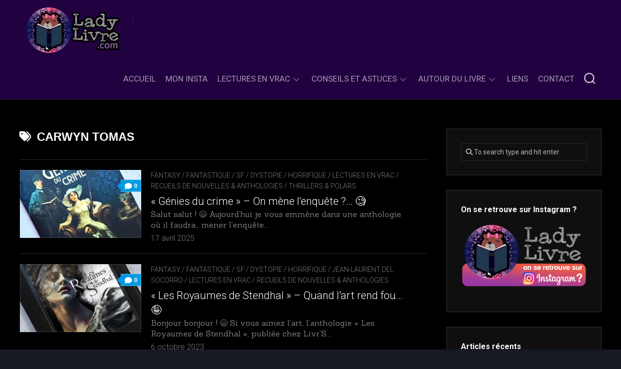

--- FILE ---
content_type: text/html; charset=UTF-8
request_url: https://ladylivre.com/tag/carwyn-tomas/
body_size: 13319
content:
<!DOCTYPE html> 
<html class="no-js" lang="fr-FR">

<head>
	<meta charset="UTF-8">
	<meta name="viewport" content="width=device-width, initial-scale=1.0">
	<link rel="profile" href="https://gmpg.org/xfn/11">
		
	<meta name='robots' content='index, follow, max-image-preview:large, max-snippet:-1, max-video-preview:-1' />
<script>document.documentElement.className = document.documentElement.className.replace("no-js","js");</script>

	<!-- This site is optimized with the Yoast SEO plugin v22.9 - https://yoast.com/wordpress/plugins/seo/ -->
	<title>Archives des Carwyn Tomas - Lady Livre &#x1f43b;&#x1f380;&#x2b50;</title>
	<link rel="canonical" href="https://ladylivre.com/tag/carwyn-tomas/" />
	<meta property="og:locale" content="fr_FR" />
	<meta property="og:type" content="article" />
	<meta property="og:title" content="Archives des Carwyn Tomas - Lady Livre &#x1f43b;&#x1f380;&#x2b50;" />
	<meta property="og:url" content="https://ladylivre.com/tag/carwyn-tomas/" />
	<meta property="og:site_name" content="Lady Livre &#x1f43b;&#x1f380;&#x2b50;" />
	<meta name="twitter:card" content="summary_large_image" />
	<script type="application/ld+json" class="yoast-schema-graph">{"@context":"https://schema.org","@graph":[{"@type":"CollectionPage","@id":"https://ladylivre.com/tag/carwyn-tomas/","url":"https://ladylivre.com/tag/carwyn-tomas/","name":"Archives des Carwyn Tomas - Lady Livre &#x1f43b;&#x1f380;&#x2b50;","isPartOf":{"@id":"https://ladylivre.com/#website"},"primaryImageOfPage":{"@id":"https://ladylivre.com/tag/carwyn-tomas/#primaryimage"},"image":{"@id":"https://ladylivre.com/tag/carwyn-tomas/#primaryimage"},"thumbnailUrl":"https://ladylivre.com/wp-content/uploads/2025/04/Genies-du-crime-bandeau.jpg","breadcrumb":{"@id":"https://ladylivre.com/tag/carwyn-tomas/#breadcrumb"},"inLanguage":"fr-FR"},{"@type":"ImageObject","inLanguage":"fr-FR","@id":"https://ladylivre.com/tag/carwyn-tomas/#primaryimage","url":"https://ladylivre.com/wp-content/uploads/2025/04/Genies-du-crime-bandeau.jpg","contentUrl":"https://ladylivre.com/wp-content/uploads/2025/04/Genies-du-crime-bandeau.jpg","width":740,"height":295},{"@type":"BreadcrumbList","@id":"https://ladylivre.com/tag/carwyn-tomas/#breadcrumb","itemListElement":[{"@type":"ListItem","position":1,"name":"Accueil","item":"https://ladylivre.com/"},{"@type":"ListItem","position":2,"name":"Carwyn Tomas"}]},{"@type":"WebSite","@id":"https://ladylivre.com/#website","url":"https://ladylivre.com/","name":"ladylivre.com","description":"Bienvenue à vous, qui osez passer la porte de mon antre ! Ici, lectures sombres, thrillers et romans gothiques sont à l&#039;honneur ! Et parfois accompagnés de lectures un peu moins &#x1f631;... bouh ! &#x1f47b;","publisher":{"@id":"https://ladylivre.com/#organization"},"potentialAction":[{"@type":"SearchAction","target":{"@type":"EntryPoint","urlTemplate":"https://ladylivre.com/?s={search_term_string}"},"query-input":"required name=search_term_string"}],"inLanguage":"fr-FR"},{"@type":"Organization","@id":"https://ladylivre.com/#organization","name":"Lady Livre","url":"https://ladylivre.com/","logo":{"@type":"ImageObject","inLanguage":"fr-FR","@id":"https://ladylivre.com/#/schema/logo/image/","url":"https://ladylivre.com/wp-content/uploads/2021/03/LOGO-ladylivre2021-HD2.png","contentUrl":"https://ladylivre.com/wp-content/uploads/2021/03/LOGO-ladylivre2021-HD2.png","width":5000,"height":2558,"caption":"Lady Livre"},"image":{"@id":"https://ladylivre.com/#/schema/logo/image/"}}]}</script>
	<!-- / Yoast SEO plugin. -->


<link rel='dns-prefetch' href='//www.googletagmanager.com' />
<link rel='dns-prefetch' href='//fonts.googleapis.com' />
<link rel="alternate" type="application/rss+xml" title="Lady Livre &#x1f43b;&#x1f380;&#x2b50; &raquo; Flux" href="https://ladylivre.com/feed/" />
<link rel="alternate" type="application/rss+xml" title="Lady Livre &#x1f43b;&#x1f380;&#x2b50; &raquo; Flux des commentaires" href="https://ladylivre.com/comments/feed/" />
<link rel="alternate" type="application/rss+xml" title="Lady Livre &#x1f43b;&#x1f380;&#x2b50; &raquo; Flux de l’étiquette Carwyn Tomas" href="https://ladylivre.com/tag/carwyn-tomas/feed/" />
<script type="text/javascript">
/* <![CDATA[ */
window._wpemojiSettings = {"baseUrl":"https:\/\/s.w.org\/images\/core\/emoji\/15.0.3\/72x72\/","ext":".png","svgUrl":"https:\/\/s.w.org\/images\/core\/emoji\/15.0.3\/svg\/","svgExt":".svg","source":{"concatemoji":"https:\/\/ladylivre.com\/wp-includes\/js\/wp-emoji-release.min.js?ver=6.5.7"}};
/*! This file is auto-generated */
!function(i,n){var o,s,e;function c(e){try{var t={supportTests:e,timestamp:(new Date).valueOf()};sessionStorage.setItem(o,JSON.stringify(t))}catch(e){}}function p(e,t,n){e.clearRect(0,0,e.canvas.width,e.canvas.height),e.fillText(t,0,0);var t=new Uint32Array(e.getImageData(0,0,e.canvas.width,e.canvas.height).data),r=(e.clearRect(0,0,e.canvas.width,e.canvas.height),e.fillText(n,0,0),new Uint32Array(e.getImageData(0,0,e.canvas.width,e.canvas.height).data));return t.every(function(e,t){return e===r[t]})}function u(e,t,n){switch(t){case"flag":return n(e,"\ud83c\udff3\ufe0f\u200d\u26a7\ufe0f","\ud83c\udff3\ufe0f\u200b\u26a7\ufe0f")?!1:!n(e,"\ud83c\uddfa\ud83c\uddf3","\ud83c\uddfa\u200b\ud83c\uddf3")&&!n(e,"\ud83c\udff4\udb40\udc67\udb40\udc62\udb40\udc65\udb40\udc6e\udb40\udc67\udb40\udc7f","\ud83c\udff4\u200b\udb40\udc67\u200b\udb40\udc62\u200b\udb40\udc65\u200b\udb40\udc6e\u200b\udb40\udc67\u200b\udb40\udc7f");case"emoji":return!n(e,"\ud83d\udc26\u200d\u2b1b","\ud83d\udc26\u200b\u2b1b")}return!1}function f(e,t,n){var r="undefined"!=typeof WorkerGlobalScope&&self instanceof WorkerGlobalScope?new OffscreenCanvas(300,150):i.createElement("canvas"),a=r.getContext("2d",{willReadFrequently:!0}),o=(a.textBaseline="top",a.font="600 32px Arial",{});return e.forEach(function(e){o[e]=t(a,e,n)}),o}function t(e){var t=i.createElement("script");t.src=e,t.defer=!0,i.head.appendChild(t)}"undefined"!=typeof Promise&&(o="wpEmojiSettingsSupports",s=["flag","emoji"],n.supports={everything:!0,everythingExceptFlag:!0},e=new Promise(function(e){i.addEventListener("DOMContentLoaded",e,{once:!0})}),new Promise(function(t){var n=function(){try{var e=JSON.parse(sessionStorage.getItem(o));if("object"==typeof e&&"number"==typeof e.timestamp&&(new Date).valueOf()<e.timestamp+604800&&"object"==typeof e.supportTests)return e.supportTests}catch(e){}return null}();if(!n){if("undefined"!=typeof Worker&&"undefined"!=typeof OffscreenCanvas&&"undefined"!=typeof URL&&URL.createObjectURL&&"undefined"!=typeof Blob)try{var e="postMessage("+f.toString()+"("+[JSON.stringify(s),u.toString(),p.toString()].join(",")+"));",r=new Blob([e],{type:"text/javascript"}),a=new Worker(URL.createObjectURL(r),{name:"wpTestEmojiSupports"});return void(a.onmessage=function(e){c(n=e.data),a.terminate(),t(n)})}catch(e){}c(n=f(s,u,p))}t(n)}).then(function(e){for(var t in e)n.supports[t]=e[t],n.supports.everything=n.supports.everything&&n.supports[t],"flag"!==t&&(n.supports.everythingExceptFlag=n.supports.everythingExceptFlag&&n.supports[t]);n.supports.everythingExceptFlag=n.supports.everythingExceptFlag&&!n.supports.flag,n.DOMReady=!1,n.readyCallback=function(){n.DOMReady=!0}}).then(function(){return e}).then(function(){var e;n.supports.everything||(n.readyCallback(),(e=n.source||{}).concatemoji?t(e.concatemoji):e.wpemoji&&e.twemoji&&(t(e.twemoji),t(e.wpemoji)))}))}((window,document),window._wpemojiSettings);
/* ]]> */
</script>
<link rel='stylesheet' id='front-css-css' href='https://ladylivre.com/wp-content/plugins/fully-background-manager/assets/css/fbm_front.css?ver=6.5.7' type='text/css' media='all' />
<style id='wp-emoji-styles-inline-css' type='text/css'>

	img.wp-smiley, img.emoji {
		display: inline !important;
		border: none !important;
		box-shadow: none !important;
		height: 1em !important;
		width: 1em !important;
		margin: 0 0.07em !important;
		vertical-align: -0.1em !important;
		background: none !important;
		padding: 0 !important;
	}
</style>
<link rel='stylesheet' id='wp-block-library-css' href='https://ladylivre.com/wp-includes/css/dist/block-library/style.min.css?ver=6.5.7' type='text/css' media='all' />
<style id='classic-theme-styles-inline-css' type='text/css'>
/*! This file is auto-generated */
.wp-block-button__link{color:#fff;background-color:#32373c;border-radius:9999px;box-shadow:none;text-decoration:none;padding:calc(.667em + 2px) calc(1.333em + 2px);font-size:1.125em}.wp-block-file__button{background:#32373c;color:#fff;text-decoration:none}
</style>
<style id='global-styles-inline-css' type='text/css'>
body{--wp--preset--color--black: #000000;--wp--preset--color--cyan-bluish-gray: #abb8c3;--wp--preset--color--white: #ffffff;--wp--preset--color--pale-pink: #f78da7;--wp--preset--color--vivid-red: #cf2e2e;--wp--preset--color--luminous-vivid-orange: #ff6900;--wp--preset--color--luminous-vivid-amber: #fcb900;--wp--preset--color--light-green-cyan: #7bdcb5;--wp--preset--color--vivid-green-cyan: #00d084;--wp--preset--color--pale-cyan-blue: #8ed1fc;--wp--preset--color--vivid-cyan-blue: #0693e3;--wp--preset--color--vivid-purple: #9b51e0;--wp--preset--gradient--vivid-cyan-blue-to-vivid-purple: linear-gradient(135deg,rgba(6,147,227,1) 0%,rgb(155,81,224) 100%);--wp--preset--gradient--light-green-cyan-to-vivid-green-cyan: linear-gradient(135deg,rgb(122,220,180) 0%,rgb(0,208,130) 100%);--wp--preset--gradient--luminous-vivid-amber-to-luminous-vivid-orange: linear-gradient(135deg,rgba(252,185,0,1) 0%,rgba(255,105,0,1) 100%);--wp--preset--gradient--luminous-vivid-orange-to-vivid-red: linear-gradient(135deg,rgba(255,105,0,1) 0%,rgb(207,46,46) 100%);--wp--preset--gradient--very-light-gray-to-cyan-bluish-gray: linear-gradient(135deg,rgb(238,238,238) 0%,rgb(169,184,195) 100%);--wp--preset--gradient--cool-to-warm-spectrum: linear-gradient(135deg,rgb(74,234,220) 0%,rgb(151,120,209) 20%,rgb(207,42,186) 40%,rgb(238,44,130) 60%,rgb(251,105,98) 80%,rgb(254,248,76) 100%);--wp--preset--gradient--blush-light-purple: linear-gradient(135deg,rgb(255,206,236) 0%,rgb(152,150,240) 100%);--wp--preset--gradient--blush-bordeaux: linear-gradient(135deg,rgb(254,205,165) 0%,rgb(254,45,45) 50%,rgb(107,0,62) 100%);--wp--preset--gradient--luminous-dusk: linear-gradient(135deg,rgb(255,203,112) 0%,rgb(199,81,192) 50%,rgb(65,88,208) 100%);--wp--preset--gradient--pale-ocean: linear-gradient(135deg,rgb(255,245,203) 0%,rgb(182,227,212) 50%,rgb(51,167,181) 100%);--wp--preset--gradient--electric-grass: linear-gradient(135deg,rgb(202,248,128) 0%,rgb(113,206,126) 100%);--wp--preset--gradient--midnight: linear-gradient(135deg,rgb(2,3,129) 0%,rgb(40,116,252) 100%);--wp--preset--font-size--small: 13px;--wp--preset--font-size--medium: 20px;--wp--preset--font-size--large: 36px;--wp--preset--font-size--x-large: 42px;--wp--preset--spacing--20: 0.44rem;--wp--preset--spacing--30: 0.67rem;--wp--preset--spacing--40: 1rem;--wp--preset--spacing--50: 1.5rem;--wp--preset--spacing--60: 2.25rem;--wp--preset--spacing--70: 3.38rem;--wp--preset--spacing--80: 5.06rem;--wp--preset--shadow--natural: 6px 6px 9px rgba(0, 0, 0, 0.2);--wp--preset--shadow--deep: 12px 12px 50px rgba(0, 0, 0, 0.4);--wp--preset--shadow--sharp: 6px 6px 0px rgba(0, 0, 0, 0.2);--wp--preset--shadow--outlined: 6px 6px 0px -3px rgba(255, 255, 255, 1), 6px 6px rgba(0, 0, 0, 1);--wp--preset--shadow--crisp: 6px 6px 0px rgba(0, 0, 0, 1);}:where(.is-layout-flex){gap: 0.5em;}:where(.is-layout-grid){gap: 0.5em;}body .is-layout-flex{display: flex;}body .is-layout-flex{flex-wrap: wrap;align-items: center;}body .is-layout-flex > *{margin: 0;}body .is-layout-grid{display: grid;}body .is-layout-grid > *{margin: 0;}:where(.wp-block-columns.is-layout-flex){gap: 2em;}:where(.wp-block-columns.is-layout-grid){gap: 2em;}:where(.wp-block-post-template.is-layout-flex){gap: 1.25em;}:where(.wp-block-post-template.is-layout-grid){gap: 1.25em;}.has-black-color{color: var(--wp--preset--color--black) !important;}.has-cyan-bluish-gray-color{color: var(--wp--preset--color--cyan-bluish-gray) !important;}.has-white-color{color: var(--wp--preset--color--white) !important;}.has-pale-pink-color{color: var(--wp--preset--color--pale-pink) !important;}.has-vivid-red-color{color: var(--wp--preset--color--vivid-red) !important;}.has-luminous-vivid-orange-color{color: var(--wp--preset--color--luminous-vivid-orange) !important;}.has-luminous-vivid-amber-color{color: var(--wp--preset--color--luminous-vivid-amber) !important;}.has-light-green-cyan-color{color: var(--wp--preset--color--light-green-cyan) !important;}.has-vivid-green-cyan-color{color: var(--wp--preset--color--vivid-green-cyan) !important;}.has-pale-cyan-blue-color{color: var(--wp--preset--color--pale-cyan-blue) !important;}.has-vivid-cyan-blue-color{color: var(--wp--preset--color--vivid-cyan-blue) !important;}.has-vivid-purple-color{color: var(--wp--preset--color--vivid-purple) !important;}.has-black-background-color{background-color: var(--wp--preset--color--black) !important;}.has-cyan-bluish-gray-background-color{background-color: var(--wp--preset--color--cyan-bluish-gray) !important;}.has-white-background-color{background-color: var(--wp--preset--color--white) !important;}.has-pale-pink-background-color{background-color: var(--wp--preset--color--pale-pink) !important;}.has-vivid-red-background-color{background-color: var(--wp--preset--color--vivid-red) !important;}.has-luminous-vivid-orange-background-color{background-color: var(--wp--preset--color--luminous-vivid-orange) !important;}.has-luminous-vivid-amber-background-color{background-color: var(--wp--preset--color--luminous-vivid-amber) !important;}.has-light-green-cyan-background-color{background-color: var(--wp--preset--color--light-green-cyan) !important;}.has-vivid-green-cyan-background-color{background-color: var(--wp--preset--color--vivid-green-cyan) !important;}.has-pale-cyan-blue-background-color{background-color: var(--wp--preset--color--pale-cyan-blue) !important;}.has-vivid-cyan-blue-background-color{background-color: var(--wp--preset--color--vivid-cyan-blue) !important;}.has-vivid-purple-background-color{background-color: var(--wp--preset--color--vivid-purple) !important;}.has-black-border-color{border-color: var(--wp--preset--color--black) !important;}.has-cyan-bluish-gray-border-color{border-color: var(--wp--preset--color--cyan-bluish-gray) !important;}.has-white-border-color{border-color: var(--wp--preset--color--white) !important;}.has-pale-pink-border-color{border-color: var(--wp--preset--color--pale-pink) !important;}.has-vivid-red-border-color{border-color: var(--wp--preset--color--vivid-red) !important;}.has-luminous-vivid-orange-border-color{border-color: var(--wp--preset--color--luminous-vivid-orange) !important;}.has-luminous-vivid-amber-border-color{border-color: var(--wp--preset--color--luminous-vivid-amber) !important;}.has-light-green-cyan-border-color{border-color: var(--wp--preset--color--light-green-cyan) !important;}.has-vivid-green-cyan-border-color{border-color: var(--wp--preset--color--vivid-green-cyan) !important;}.has-pale-cyan-blue-border-color{border-color: var(--wp--preset--color--pale-cyan-blue) !important;}.has-vivid-cyan-blue-border-color{border-color: var(--wp--preset--color--vivid-cyan-blue) !important;}.has-vivid-purple-border-color{border-color: var(--wp--preset--color--vivid-purple) !important;}.has-vivid-cyan-blue-to-vivid-purple-gradient-background{background: var(--wp--preset--gradient--vivid-cyan-blue-to-vivid-purple) !important;}.has-light-green-cyan-to-vivid-green-cyan-gradient-background{background: var(--wp--preset--gradient--light-green-cyan-to-vivid-green-cyan) !important;}.has-luminous-vivid-amber-to-luminous-vivid-orange-gradient-background{background: var(--wp--preset--gradient--luminous-vivid-amber-to-luminous-vivid-orange) !important;}.has-luminous-vivid-orange-to-vivid-red-gradient-background{background: var(--wp--preset--gradient--luminous-vivid-orange-to-vivid-red) !important;}.has-very-light-gray-to-cyan-bluish-gray-gradient-background{background: var(--wp--preset--gradient--very-light-gray-to-cyan-bluish-gray) !important;}.has-cool-to-warm-spectrum-gradient-background{background: var(--wp--preset--gradient--cool-to-warm-spectrum) !important;}.has-blush-light-purple-gradient-background{background: var(--wp--preset--gradient--blush-light-purple) !important;}.has-blush-bordeaux-gradient-background{background: var(--wp--preset--gradient--blush-bordeaux) !important;}.has-luminous-dusk-gradient-background{background: var(--wp--preset--gradient--luminous-dusk) !important;}.has-pale-ocean-gradient-background{background: var(--wp--preset--gradient--pale-ocean) !important;}.has-electric-grass-gradient-background{background: var(--wp--preset--gradient--electric-grass) !important;}.has-midnight-gradient-background{background: var(--wp--preset--gradient--midnight) !important;}.has-small-font-size{font-size: var(--wp--preset--font-size--small) !important;}.has-medium-font-size{font-size: var(--wp--preset--font-size--medium) !important;}.has-large-font-size{font-size: var(--wp--preset--font-size--large) !important;}.has-x-large-font-size{font-size: var(--wp--preset--font-size--x-large) !important;}
.wp-block-navigation a:where(:not(.wp-element-button)){color: inherit;}
:where(.wp-block-post-template.is-layout-flex){gap: 1.25em;}:where(.wp-block-post-template.is-layout-grid){gap: 1.25em;}
:where(.wp-block-columns.is-layout-flex){gap: 2em;}:where(.wp-block-columns.is-layout-grid){gap: 2em;}
.wp-block-pullquote{font-size: 1.5em;line-height: 1.6;}
</style>
<link rel='stylesheet' id='f12-cf7-captcha-style-css' href='https://ladylivre.com/wp-content/plugins/captcha-for-contact-form-7/core/assets/f12-cf7-captcha.css?ver=6.5.7' type='text/css' media='all' />
<link rel='stylesheet' id='contact-form-7-css' href='https://ladylivre.com/wp-content/plugins/contact-form-7/includes/css/styles.css?ver=5.9.8' type='text/css' media='all' />
<link rel='stylesheet' id='incolor-style-css' href='https://ladylivre.com/wp-content/themes/incolor/style.css?ver=6.5.7' type='text/css' media='all' />
<style id='incolor-style-inline-css' type='text/css'>
body { font-family: "Roboto", Arial, sans-serif; }

.boxed #wrapper { background-color: #0a0014; }
				

#header { background-color: #210140; }
				

#page,
.themeform input[type="search"],
.themeform input[type="text"], 
.themeform input[type="password"], 
.themeform input[type="email"], 
.themeform input[type="url"],
.themeform input[type="tel"],
.themeform input[type="number"],
.themeform select,
.themeform textarea { background-color: #000000; }
#wrapper-bg { display: none; }
				

#profile { background-color: #210140; }
				

#profile-name { background-color: #000000; }
#profile-name:after { border-top-color: #000000; }
				

#footer { background-color: #210140; }
				
.site-title a img { max-height: 104px; }
.site-title a, .site-description { color: #blank; }

</style>
<link rel='stylesheet' id='incolor-responsive-css' href='https://ladylivre.com/wp-content/themes/incolor/responsive.css?ver=6.5.7' type='text/css' media='all' />
<link rel='stylesheet' id='incolor-font-awesome-css' href='https://ladylivre.com/wp-content/themes/incolor/fonts/all.min.css?ver=6.5.7' type='text/css' media='all' />
<link rel='stylesheet' id='roboto-css' href='//fonts.googleapis.com/css?family=Roboto%3A400%2C300italic%2C300%2C400italic%2C700&#038;subset=latin%2Clatin-ext&#038;ver=6.5.7' type='text/css' media='all' />
<link rel='stylesheet' id='dry_awp_theme_style-css' href='https://ladylivre.com/wp-content/plugins/advanced-wp-columns/assets/css/awp-columns.css?ver=6.5.7' type='text/css' media='all' />
<style id='dry_awp_theme_style-inline-css' type='text/css'>
@media screen and (max-width: 1024px) {	.csColumn {		clear: both !important;		float: none !important;		text-align: center !important;		margin-left:  10% !important;		margin-right: 10% !important;		width: 80% !important;	}	.csColumnGap {		display: none !important;	}}
</style>
<script type="text/javascript" src="https://ladylivre.com/wp-includes/js/jquery/jquery.min.js?ver=3.7.1" id="jquery-core-js"></script>
<script type="text/javascript" src="https://ladylivre.com/wp-includes/js/jquery/jquery-migrate.min.js?ver=3.4.1" id="jquery-migrate-js"></script>
<script type="text/javascript" src="https://ladylivre.com/wp-content/themes/incolor/js/slick.min.js?ver=6.5.7" id="incolor-slick-js"></script>
<script type="text/javascript" id="f12-cf7-captcha-wpforms-js-extra">
/* <![CDATA[ */
var f12_cf7_captcha_wpforms = {"ajaxurl":"https:\/\/ladylivre.com\/wp-admin\/admin-ajax.php"};
/* ]]> */
</script>
<script type="text/javascript" src="https://ladylivre.com/wp-content/plugins/captcha-for-contact-form-7/compatibility/wpforms/assets/f12-cf7-captcha-wpforms.js?ver=6.5.7" id="f12-cf7-captcha-wpforms-js"></script>

<!-- Extrait de code de la balise Google (gtag.js) ajouté par Site Kit -->
<!-- Extrait Google Analytics ajouté par Site Kit -->
<script type="text/javascript" src="https://www.googletagmanager.com/gtag/js?id=G-VCNB39QXT9" id="google_gtagjs-js" async></script>
<script type="text/javascript" id="google_gtagjs-js-after">
/* <![CDATA[ */
window.dataLayer = window.dataLayer || [];function gtag(){dataLayer.push(arguments);}
gtag("set","linker",{"domains":["ladylivre.com"]});
gtag("js", new Date());
gtag("set", "developer_id.dZTNiMT", true);
gtag("config", "G-VCNB39QXT9");
/* ]]> */
</script>
<link rel="https://api.w.org/" href="https://ladylivre.com/wp-json/" /><link rel="alternate" type="application/json" href="https://ladylivre.com/wp-json/wp/v2/tags/1400" /><link rel="EditURI" type="application/rsd+xml" title="RSD" href="https://ladylivre.com/xmlrpc.php?rsd" />
<meta name="generator" content="WordPress 6.5.7" />
	<link rel="preconnect" href="https://fonts.googleapis.com">
	<link rel="preconnect" href="https://fonts.gstatic.com">
	<link href='https://fonts.googleapis.com/css2?display=swap&family=Sanchez' rel='stylesheet'>
		<!-- GA Google Analytics @ https://m0n.co/ga -->
		<script>
			(function(i,s,o,g,r,a,m){i['GoogleAnalyticsObject']=r;i[r]=i[r]||function(){
			(i[r].q=i[r].q||[]).push(arguments)},i[r].l=1*new Date();a=s.createElement(o),
			m=s.getElementsByTagName(o)[0];a.async=1;a.src=g;m.parentNode.insertBefore(a,m)
			})(window,document,'script','https://www.google-analytics.com/analytics.js','ga');
			ga('create', '256008383', 'auto');
			ga('send', 'pageview');
		</script>

	<meta name="generator" content="Site Kit by Google 1.170.0" /><style type="text/css" id="custom-background-css">
body.custom-background { background-image: url("https://ladylivre.com/wp-content/uploads/2021/03/background.jpg"); background-position: left top; background-size: contain; background-repeat: repeat; background-attachment: fixed; }
</style>
	<link rel="icon" href="https://ladylivre.com/wp-content/uploads/2020/02/cropped-logoladylivre-1-32x32.jpg" sizes="32x32" />
<link rel="icon" href="https://ladylivre.com/wp-content/uploads/2020/02/cropped-logoladylivre-1-192x192.jpg" sizes="192x192" />
<link rel="apple-touch-icon" href="https://ladylivre.com/wp-content/uploads/2020/02/cropped-logoladylivre-1-180x180.jpg" />
<meta name="msapplication-TileImage" content="https://ladylivre.com/wp-content/uploads/2020/02/cropped-logoladylivre-1-270x270.jpg" />
<style id="kirki-inline-styles"></style>	<style id="egf-frontend-styles" type="text/css">
		h1 {font-family: 'Century Gothic', sans-serif;font-size: 14px;font-style: normal;font-weight: 400;} p {font-family: 'Sanchez', sans-serif;font-size: 16px;font-style: normal;font-weight: 400;} .entry-title {} .primary-navigation {} h2 {} h3 {} h4 {} h5 {} h6 {} 	</style>
	<style id="wpforms-css-vars-root">
				:root {
					--wpforms-field-border-radius: 3px;
--wpforms-field-border-style: solid;
--wpforms-field-border-size: 1px;
--wpforms-field-background-color: #ffffff;
--wpforms-field-border-color: rgba( 0, 0, 0, 0.25 );
--wpforms-field-border-color-spare: rgba( 0, 0, 0, 0.25 );
--wpforms-field-text-color: rgba( 0, 0, 0, 0.7 );
--wpforms-field-menu-color: #ffffff;
--wpforms-label-color: rgba( 0, 0, 0, 0.85 );
--wpforms-label-sublabel-color: rgba( 0, 0, 0, 0.55 );
--wpforms-label-error-color: #d63637;
--wpforms-button-border-radius: 3px;
--wpforms-button-border-style: none;
--wpforms-button-border-size: 1px;
--wpforms-button-background-color: #066aab;
--wpforms-button-border-color: #066aab;
--wpforms-button-text-color: #ffffff;
--wpforms-page-break-color: #066aab;
--wpforms-background-image: none;
--wpforms-background-position: center center;
--wpforms-background-repeat: no-repeat;
--wpforms-background-size: cover;
--wpforms-background-width: 100px;
--wpforms-background-height: 100px;
--wpforms-background-color: rgba( 0, 0, 0, 0 );
--wpforms-background-url: none;
--wpforms-container-padding: 0px;
--wpforms-container-border-style: none;
--wpforms-container-border-width: 1px;
--wpforms-container-border-color: #000000;
--wpforms-container-border-radius: 3px;
--wpforms-field-size-input-height: 43px;
--wpforms-field-size-input-spacing: 15px;
--wpforms-field-size-font-size: 16px;
--wpforms-field-size-line-height: 19px;
--wpforms-field-size-padding-h: 14px;
--wpforms-field-size-checkbox-size: 16px;
--wpforms-field-size-sublabel-spacing: 5px;
--wpforms-field-size-icon-size: 1;
--wpforms-label-size-font-size: 16px;
--wpforms-label-size-line-height: 19px;
--wpforms-label-size-sublabel-font-size: 14px;
--wpforms-label-size-sublabel-line-height: 17px;
--wpforms-button-size-font-size: 17px;
--wpforms-button-size-height: 41px;
--wpforms-button-size-padding-h: 15px;
--wpforms-button-size-margin-top: 10px;
--wpforms-container-shadow-size-box-shadow: none;

				}
			</style></head>

<body data-rsssl=1 class="archive tag tag-carwyn-tomas tag-1400 custom-background wp-custom-logo fully-background col-2cl boxed mobile-menu skew-active logged-out">


<a class="skip-link screen-reader-text" href="#page">Skip to content</a>

<div id="wrapper">

	<div id="wrapper-bg"></div>
	
	<header id="header" class="hide-on-scroll-down nav-menu-dropdown-left">

		<div class="group pad">
			<p class="site-title"><a href="https://ladylivre.com/" rel="home"><img src="https://ladylivre.com/wp-content/uploads/2021/03/LOGO-ladylivre2021-HD2.png" alt="Lady Livre &#x1f43b;&#x1f380;&#x2b50;"></a></p>
							<ul class="social-links"></ul>									
			<div id="header-right">
			
									<div id="wrap-nav-header" class="wrap-nav">
								<nav id="nav-header-nav" class="main-navigation nav-menu">
			<button class="menu-toggle" aria-controls="primary-menu" aria-expanded="false">
				<span class="screen-reader-text">Expand Menu</span><div class="menu-toggle-icon"><span></span><span></span><span></span></div>			</button>
			<div class="menu-lady-livre-principal-container"><ul id="nav-header" class="menu"><li id="menu-item-604" class="menu-item menu-item-type-custom menu-item-object-custom menu-item-home menu-item-604"><span class="menu-item-wrapper"><a href="https://ladylivre.com">Accueil</a></span></li>
<li id="menu-item-2189" class="menu-item menu-item-type-custom menu-item-object-custom menu-item-2189"><span class="menu-item-wrapper"><a href="https://www.instagram.com/lady.livre/">Mon Insta</a></span></li>
<li id="menu-item-486" class="menu-item menu-item-type-taxonomy menu-item-object-category menu-item-has-children menu-item-486"><span class="menu-item-wrapper has-arrow"><a href="https://ladylivre.com/category/lectures-en-vrac/">Lectures en Vrac</a><button onClick="alxMediaMenu.toggleItem(this)"><span class="screen-reader-text">Toggle Child Menu</span><svg class="svg-icon" aria-hidden="true" role="img" focusable="false" xmlns="http://www.w3.org/2000/svg" width="14" height="8" viewBox="0 0 20 12"><polygon fill="" fill-rule="evenodd" points="1319.899 365.778 1327.678 358 1329.799 360.121 1319.899 370.021 1310 360.121 1312.121 358" transform="translate(-1310 -358)"></polygon></svg></button></span>
<ul class="sub-menu">
	<li id="menu-item-4900" class="menu-item menu-item-type-taxonomy menu-item-object-category menu-item-4900"><span class="menu-item-wrapper"><a href="https://ladylivre.com/category/autour-du-livre/asie-et-inspiration-asiatique/">Asie et inspiration asiatique</a></span></li>
	<li id="menu-item-977" class="menu-item menu-item-type-taxonomy menu-item-object-category menu-item-977"><span class="menu-item-wrapper"><a href="https://ladylivre.com/category/lectures-en-vrac/classique-historique/">Classique &amp; Historique</a></span></li>
	<li id="menu-item-1249" class="menu-item menu-item-type-taxonomy menu-item-object-category menu-item-1249"><span class="menu-item-wrapper"><a href="https://ladylivre.com/category/lectures-en-vrac/contemporain/">Contemporain</a></span></li>
	<li id="menu-item-546" class="menu-item menu-item-type-taxonomy menu-item-object-category menu-item-546"><span class="menu-item-wrapper"><a href="https://ladylivre.com/category/lectures-en-vrac/sfff-dystopie/">Fantasy / Fantastique / SF / Dystopie</a></span></li>
	<li id="menu-item-589" class="menu-item menu-item-type-taxonomy menu-item-object-category menu-item-589"><span class="menu-item-wrapper"><a href="https://ladylivre.com/category/lectures-en-vrac/feel-good-doudou/">Feel Good / Lectures « doudous »</a></span></li>
	<li id="menu-item-978" class="menu-item menu-item-type-taxonomy menu-item-object-category menu-item-978"><span class="menu-item-wrapper"><a href="https://ladylivre.com/category/lectures-en-vrac/gothique/">Gothique</a></span></li>
	<li id="menu-item-1247" class="menu-item menu-item-type-taxonomy menu-item-object-category menu-item-1247"><span class="menu-item-wrapper"><a href="https://ladylivre.com/category/lectures-en-vrac/graphiques-et-mangas/">Graphiques et mangas</a></span></li>
	<li id="menu-item-980" class="menu-item menu-item-type-taxonomy menu-item-object-category menu-item-980"><span class="menu-item-wrapper"><a href="https://ladylivre.com/category/lectures-en-vrac/horrifique/">Horrifique</a></span></li>
	<li id="menu-item-549" class="menu-item menu-item-type-taxonomy menu-item-object-category menu-item-549"><span class="menu-item-wrapper"><a href="https://ladylivre.com/category/lectures-en-vrac/jeunesse/">Jeunesse</a></span></li>
	<li id="menu-item-981" class="menu-item menu-item-type-taxonomy menu-item-object-category menu-item-981"><span class="menu-item-wrapper"><a href="https://ladylivre.com/category/lectures-en-vrac/non-fiction-essais/">Non Fiction / Essais / Témoignages &#038; Bios</a></span></li>
	<li id="menu-item-5262" class="menu-item menu-item-type-taxonomy menu-item-object-category menu-item-5262"><span class="menu-item-wrapper"><a href="https://ladylivre.com/category/lectures-en-vrac/novella/">Novella</a></span></li>
	<li id="menu-item-541" class="menu-item menu-item-type-taxonomy menu-item-object-category menu-item-541"><span class="menu-item-wrapper"><a href="https://ladylivre.com/category/lectures-en-vrac/thrillers-et-polars/">Thrillers &amp; Polars</a></span></li>
	<li id="menu-item-545" class="menu-item menu-item-type-taxonomy menu-item-object-category menu-item-545"><span class="menu-item-wrapper"><a href="https://ladylivre.com/category/lectures-en-vrac/young-adult/">Young Adult</a></span></li>
</ul>
</li>
<li id="menu-item-1857" class="menu-item menu-item-type-taxonomy menu-item-object-category menu-item-has-children menu-item-1857"><span class="menu-item-wrapper has-arrow"><a href="https://ladylivre.com/category/conseils-et-astuces/">Conseils et astuces</a><button onClick="alxMediaMenu.toggleItem(this)"><span class="screen-reader-text">Toggle Child Menu</span><svg class="svg-icon" aria-hidden="true" role="img" focusable="false" xmlns="http://www.w3.org/2000/svg" width="14" height="8" viewBox="0 0 20 12"><polygon fill="" fill-rule="evenodd" points="1319.899 365.778 1327.678 358 1329.799 360.121 1319.899 370.021 1310 360.121 1312.121 358" transform="translate(-1310 -358)"></polygon></svg></button></span>
<ul class="sub-menu">
	<li id="menu-item-3603" class="menu-item menu-item-type-taxonomy menu-item-object-category menu-item-3603"><span class="menu-item-wrapper"><a href="https://ladylivre.com/category/conseils-et-astuces/petits-conseils-lectures/">Petits conseils lectures</a></span></li>
	<li id="menu-item-3602" class="menu-item menu-item-type-taxonomy menu-item-object-category menu-item-3602"><span class="menu-item-wrapper"><a href="https://ladylivre.com/category/conseils-et-astuces/petites-astuces/">Petites astuces</a></span></li>
</ul>
</li>
<li id="menu-item-1199" class="menu-item menu-item-type-taxonomy menu-item-object-category menu-item-has-children menu-item-1199"><span class="menu-item-wrapper has-arrow"><a href="https://ladylivre.com/category/autour-du-livre/">Autour du livre</a><button onClick="alxMediaMenu.toggleItem(this)"><span class="screen-reader-text">Toggle Child Menu</span><svg class="svg-icon" aria-hidden="true" role="img" focusable="false" xmlns="http://www.w3.org/2000/svg" width="14" height="8" viewBox="0 0 20 12"><polygon fill="" fill-rule="evenodd" points="1319.899 365.778 1327.678 358 1329.799 360.121 1319.899 370.021 1310 360.121 1312.121 358" transform="translate(-1310 -358)"></polygon></svg></button></span>
<ul class="sub-menu">
	<li id="menu-item-487" class="menu-item menu-item-type-taxonomy menu-item-object-category menu-item-has-children menu-item-487"><span class="menu-item-wrapper has-arrow"><a href="https://ladylivre.com/category/et-si-on-parlait/">Et si on parlait&#8230;</a><button onClick="alxMediaMenu.toggleItem(this)"><span class="screen-reader-text">Toggle Child Menu</span><svg class="svg-icon" aria-hidden="true" role="img" focusable="false" xmlns="http://www.w3.org/2000/svg" width="14" height="8" viewBox="0 0 20 12"><polygon fill="" fill-rule="evenodd" points="1319.899 365.778 1327.678 358 1329.799 360.121 1319.899 370.021 1310 360.121 1312.121 358" transform="translate(-1310 -358)"></polygon></svg></button></span>
	<ul class="sub-menu">
		<li id="menu-item-3604" class="menu-item menu-item-type-post_type menu-item-object-post menu-item-3604"><span class="menu-item-wrapper"><a href="https://ladylivre.com/2022/04/13/et-si-on-parlait-literrature-ado-ya/">Et si on parlait… Légitimité d’une classification de la littérature « jeunesse / ado / Young Adult »</a></span></li>
		<li id="menu-item-3605" class="menu-item menu-item-type-post_type menu-item-object-post menu-item-3605"><span class="menu-item-wrapper"><a href="https://ladylivre.com/2022/03/14/et-si-on-parlait-amazon/">Et si on parlait&#8230; Amazon, c&rsquo;est le diable ?&#8230; &#x1f47f;</a></span></li>
		<li id="menu-item-3606" class="menu-item menu-item-type-post_type menu-item-object-post menu-item-3606"><span class="menu-item-wrapper"><a href="https://ladylivre.com/2021/12/10/et-si-on-parlait-liseuse-ou-livre-papier/">Et si on parlait… Plutôt liseuse, ou livre papier ?</a></span></li>
		<li id="menu-item-1285" class="menu-item menu-item-type-post_type menu-item-object-post menu-item-1285"><span class="menu-item-wrapper"><a href="https://ladylivre.com/2020/09/16/critique-vs-diffamation/">Et si on parlait… critique VS diffamation</a></span></li>
		<li id="menu-item-1041" class="menu-item menu-item-type-post_type menu-item-object-post menu-item-1041"><span class="menu-item-wrapper"><a href="https://ladylivre.com/2020/05/27/et-si-on-parlait-critiques-negatives/">Et si on parlait… critiques négatives ?</a></span></li>
		<li id="menu-item-1042" class="menu-item menu-item-type-post_type menu-item-object-post menu-item-1042"><span class="menu-item-wrapper"><a href="https://ladylivre.com/2020/03/01/et-si-on-parlait-partenariat-et-service-presse/">Et si on parlait… partenariat et Service Presse ?</a></span></li>
	</ul>
</li>
	<li id="menu-item-1859" class="menu-item menu-item-type-taxonomy menu-item-object-category menu-item-has-children menu-item-1859"><span class="menu-item-wrapper has-arrow"><a href="https://ladylivre.com/category/autour-du-livre/challenges-litteraires/">Challenges littéraires</a><button onClick="alxMediaMenu.toggleItem(this)"><span class="screen-reader-text">Toggle Child Menu</span><svg class="svg-icon" aria-hidden="true" role="img" focusable="false" xmlns="http://www.w3.org/2000/svg" width="14" height="8" viewBox="0 0 20 12"><polygon fill="" fill-rule="evenodd" points="1319.899 365.778 1327.678 358 1329.799 360.121 1319.899 370.021 1310 360.121 1312.121 358" transform="translate(-1310 -358)"></polygon></svg></button></span>
	<ul class="sub-menu">
		<li id="menu-item-5331" class="menu-item menu-item-type-taxonomy menu-item-object-category menu-item-5331"><span class="menu-item-wrapper"><a href="https://ladylivre.com/category/autour-du-livre/challenges-litteraires/challenge-de-la-crypte/">Challenge de la Crypte</a></span></li>
		<li id="menu-item-1444" class="menu-item menu-item-type-taxonomy menu-item-object-category menu-item-1444"><span class="menu-item-wrapper"><a href="https://ladylivre.com/category/autour-du-livre/cold-winter-challenge/">Cold Winter Challenge</a></span></li>
		<li id="menu-item-1200" class="menu-item menu-item-type-taxonomy menu-item-object-category menu-item-1200"><span class="menu-item-wrapper"><a href="https://ladylivre.com/category/autour-du-livre/pumpkin-autumn-challenge/">Pumpkin Autumn Challenge</a></span></li>
	</ul>
</li>
	<li id="menu-item-3747" class="menu-item menu-item-type-taxonomy menu-item-object-category menu-item-3747"><span class="menu-item-wrapper"><a href="https://ladylivre.com/category/autour-du-livre/tags-livresques/">Tags livresques</a></span></li>
	<li id="menu-item-3434" class="menu-item menu-item-type-taxonomy menu-item-object-category menu-item-3434"><span class="menu-item-wrapper"><a href="https://ladylivre.com/category/autour-du-livre/les-librairies/">Les librairies que j&rsquo;aime visiter</a></span></li>
	<li id="menu-item-3565" class="menu-item menu-item-type-taxonomy menu-item-object-category menu-item-3565"><span class="menu-item-wrapper"><a href="https://ladylivre.com/category/autour-du-livre/nouvelles-voix-du-polar-2022/">Nouvelles Voix du Polar 2022</a></span></li>
	<li id="menu-item-3938" class="menu-item menu-item-type-taxonomy menu-item-object-category menu-item-3938"><span class="menu-item-wrapper"><a href="https://ladylivre.com/category/autour-du-livre/salons-et-festivals/">Salons et festivals</a></span></li>
</ul>
</li>
<li id="menu-item-1035" class="menu-item menu-item-type-post_type menu-item-object-page menu-item-1035"><span class="menu-item-wrapper"><a href="https://ladylivre.com/liens/">Liens</a></span></li>
<li id="menu-item-8" class="menu-item menu-item-type-post_type menu-item-object-page menu-item-8"><span class="menu-item-wrapper"><a href="https://ladylivre.com/contact/">Contact</a></span></li>
</ul></div>		</nav>
							</div>
								
									<div id="wrap-nav-mobile" class="wrap-nav">
								<nav id="nav-mobile-nav" class="main-navigation nav-menu">
			<button class="menu-toggle" aria-controls="primary-menu" aria-expanded="false">
				<span class="screen-reader-text">Expand Menu</span><div class="menu-toggle-icon"><span></span><span></span><span></span></div>			</button>
			<div class="menu-lady-livre-principal-container"><ul id="nav-mobile" class="menu"><li class="menu-item menu-item-type-custom menu-item-object-custom menu-item-home menu-item-604"><span class="menu-item-wrapper"><a href="https://ladylivre.com">Accueil</a></span></li>
<li class="menu-item menu-item-type-custom menu-item-object-custom menu-item-2189"><span class="menu-item-wrapper"><a href="https://www.instagram.com/lady.livre/">Mon Insta</a></span></li>
<li class="menu-item menu-item-type-taxonomy menu-item-object-category menu-item-has-children menu-item-486"><span class="menu-item-wrapper has-arrow"><a href="https://ladylivre.com/category/lectures-en-vrac/">Lectures en Vrac</a><button onClick="alxMediaMenu.toggleItem(this)"><span class="screen-reader-text">Toggle Child Menu</span><svg class="svg-icon" aria-hidden="true" role="img" focusable="false" xmlns="http://www.w3.org/2000/svg" width="14" height="8" viewBox="0 0 20 12"><polygon fill="" fill-rule="evenodd" points="1319.899 365.778 1327.678 358 1329.799 360.121 1319.899 370.021 1310 360.121 1312.121 358" transform="translate(-1310 -358)"></polygon></svg></button></span>
<ul class="sub-menu">
	<li class="menu-item menu-item-type-taxonomy menu-item-object-category menu-item-4900"><span class="menu-item-wrapper"><a href="https://ladylivre.com/category/autour-du-livre/asie-et-inspiration-asiatique/">Asie et inspiration asiatique</a></span></li>
	<li class="menu-item menu-item-type-taxonomy menu-item-object-category menu-item-977"><span class="menu-item-wrapper"><a href="https://ladylivre.com/category/lectures-en-vrac/classique-historique/">Classique &amp; Historique</a></span></li>
	<li class="menu-item menu-item-type-taxonomy menu-item-object-category menu-item-1249"><span class="menu-item-wrapper"><a href="https://ladylivre.com/category/lectures-en-vrac/contemporain/">Contemporain</a></span></li>
	<li class="menu-item menu-item-type-taxonomy menu-item-object-category menu-item-546"><span class="menu-item-wrapper"><a href="https://ladylivre.com/category/lectures-en-vrac/sfff-dystopie/">Fantasy / Fantastique / SF / Dystopie</a></span></li>
	<li class="menu-item menu-item-type-taxonomy menu-item-object-category menu-item-589"><span class="menu-item-wrapper"><a href="https://ladylivre.com/category/lectures-en-vrac/feel-good-doudou/">Feel Good / Lectures « doudous »</a></span></li>
	<li class="menu-item menu-item-type-taxonomy menu-item-object-category menu-item-978"><span class="menu-item-wrapper"><a href="https://ladylivre.com/category/lectures-en-vrac/gothique/">Gothique</a></span></li>
	<li class="menu-item menu-item-type-taxonomy menu-item-object-category menu-item-1247"><span class="menu-item-wrapper"><a href="https://ladylivre.com/category/lectures-en-vrac/graphiques-et-mangas/">Graphiques et mangas</a></span></li>
	<li class="menu-item menu-item-type-taxonomy menu-item-object-category menu-item-980"><span class="menu-item-wrapper"><a href="https://ladylivre.com/category/lectures-en-vrac/horrifique/">Horrifique</a></span></li>
	<li class="menu-item menu-item-type-taxonomy menu-item-object-category menu-item-549"><span class="menu-item-wrapper"><a href="https://ladylivre.com/category/lectures-en-vrac/jeunesse/">Jeunesse</a></span></li>
	<li class="menu-item menu-item-type-taxonomy menu-item-object-category menu-item-981"><span class="menu-item-wrapper"><a href="https://ladylivre.com/category/lectures-en-vrac/non-fiction-essais/">Non Fiction / Essais / Témoignages &#038; Bios</a></span></li>
	<li class="menu-item menu-item-type-taxonomy menu-item-object-category menu-item-5262"><span class="menu-item-wrapper"><a href="https://ladylivre.com/category/lectures-en-vrac/novella/">Novella</a></span></li>
	<li class="menu-item menu-item-type-taxonomy menu-item-object-category menu-item-541"><span class="menu-item-wrapper"><a href="https://ladylivre.com/category/lectures-en-vrac/thrillers-et-polars/">Thrillers &amp; Polars</a></span></li>
	<li class="menu-item menu-item-type-taxonomy menu-item-object-category menu-item-545"><span class="menu-item-wrapper"><a href="https://ladylivre.com/category/lectures-en-vrac/young-adult/">Young Adult</a></span></li>
</ul>
</li>
<li class="menu-item menu-item-type-taxonomy menu-item-object-category menu-item-has-children menu-item-1857"><span class="menu-item-wrapper has-arrow"><a href="https://ladylivre.com/category/conseils-et-astuces/">Conseils et astuces</a><button onClick="alxMediaMenu.toggleItem(this)"><span class="screen-reader-text">Toggle Child Menu</span><svg class="svg-icon" aria-hidden="true" role="img" focusable="false" xmlns="http://www.w3.org/2000/svg" width="14" height="8" viewBox="0 0 20 12"><polygon fill="" fill-rule="evenodd" points="1319.899 365.778 1327.678 358 1329.799 360.121 1319.899 370.021 1310 360.121 1312.121 358" transform="translate(-1310 -358)"></polygon></svg></button></span>
<ul class="sub-menu">
	<li class="menu-item menu-item-type-taxonomy menu-item-object-category menu-item-3603"><span class="menu-item-wrapper"><a href="https://ladylivre.com/category/conseils-et-astuces/petits-conseils-lectures/">Petits conseils lectures</a></span></li>
	<li class="menu-item menu-item-type-taxonomy menu-item-object-category menu-item-3602"><span class="menu-item-wrapper"><a href="https://ladylivre.com/category/conseils-et-astuces/petites-astuces/">Petites astuces</a></span></li>
</ul>
</li>
<li class="menu-item menu-item-type-taxonomy menu-item-object-category menu-item-has-children menu-item-1199"><span class="menu-item-wrapper has-arrow"><a href="https://ladylivre.com/category/autour-du-livre/">Autour du livre</a><button onClick="alxMediaMenu.toggleItem(this)"><span class="screen-reader-text">Toggle Child Menu</span><svg class="svg-icon" aria-hidden="true" role="img" focusable="false" xmlns="http://www.w3.org/2000/svg" width="14" height="8" viewBox="0 0 20 12"><polygon fill="" fill-rule="evenodd" points="1319.899 365.778 1327.678 358 1329.799 360.121 1319.899 370.021 1310 360.121 1312.121 358" transform="translate(-1310 -358)"></polygon></svg></button></span>
<ul class="sub-menu">
	<li class="menu-item menu-item-type-taxonomy menu-item-object-category menu-item-has-children menu-item-487"><span class="menu-item-wrapper has-arrow"><a href="https://ladylivre.com/category/et-si-on-parlait/">Et si on parlait&#8230;</a><button onClick="alxMediaMenu.toggleItem(this)"><span class="screen-reader-text">Toggle Child Menu</span><svg class="svg-icon" aria-hidden="true" role="img" focusable="false" xmlns="http://www.w3.org/2000/svg" width="14" height="8" viewBox="0 0 20 12"><polygon fill="" fill-rule="evenodd" points="1319.899 365.778 1327.678 358 1329.799 360.121 1319.899 370.021 1310 360.121 1312.121 358" transform="translate(-1310 -358)"></polygon></svg></button></span>
	<ul class="sub-menu">
		<li class="menu-item menu-item-type-post_type menu-item-object-post menu-item-3604"><span class="menu-item-wrapper"><a href="https://ladylivre.com/2022/04/13/et-si-on-parlait-literrature-ado-ya/">Et si on parlait… Légitimité d’une classification de la littérature « jeunesse / ado / Young Adult »</a></span></li>
		<li class="menu-item menu-item-type-post_type menu-item-object-post menu-item-3605"><span class="menu-item-wrapper"><a href="https://ladylivre.com/2022/03/14/et-si-on-parlait-amazon/">Et si on parlait&#8230; Amazon, c&rsquo;est le diable ?&#8230; &#x1f47f;</a></span></li>
		<li class="menu-item menu-item-type-post_type menu-item-object-post menu-item-3606"><span class="menu-item-wrapper"><a href="https://ladylivre.com/2021/12/10/et-si-on-parlait-liseuse-ou-livre-papier/">Et si on parlait… Plutôt liseuse, ou livre papier ?</a></span></li>
		<li class="menu-item menu-item-type-post_type menu-item-object-post menu-item-1285"><span class="menu-item-wrapper"><a href="https://ladylivre.com/2020/09/16/critique-vs-diffamation/">Et si on parlait… critique VS diffamation</a></span></li>
		<li class="menu-item menu-item-type-post_type menu-item-object-post menu-item-1041"><span class="menu-item-wrapper"><a href="https://ladylivre.com/2020/05/27/et-si-on-parlait-critiques-negatives/">Et si on parlait… critiques négatives ?</a></span></li>
		<li class="menu-item menu-item-type-post_type menu-item-object-post menu-item-1042"><span class="menu-item-wrapper"><a href="https://ladylivre.com/2020/03/01/et-si-on-parlait-partenariat-et-service-presse/">Et si on parlait… partenariat et Service Presse ?</a></span></li>
	</ul>
</li>
	<li class="menu-item menu-item-type-taxonomy menu-item-object-category menu-item-has-children menu-item-1859"><span class="menu-item-wrapper has-arrow"><a href="https://ladylivre.com/category/autour-du-livre/challenges-litteraires/">Challenges littéraires</a><button onClick="alxMediaMenu.toggleItem(this)"><span class="screen-reader-text">Toggle Child Menu</span><svg class="svg-icon" aria-hidden="true" role="img" focusable="false" xmlns="http://www.w3.org/2000/svg" width="14" height="8" viewBox="0 0 20 12"><polygon fill="" fill-rule="evenodd" points="1319.899 365.778 1327.678 358 1329.799 360.121 1319.899 370.021 1310 360.121 1312.121 358" transform="translate(-1310 -358)"></polygon></svg></button></span>
	<ul class="sub-menu">
		<li class="menu-item menu-item-type-taxonomy menu-item-object-category menu-item-5331"><span class="menu-item-wrapper"><a href="https://ladylivre.com/category/autour-du-livre/challenges-litteraires/challenge-de-la-crypte/">Challenge de la Crypte</a></span></li>
		<li class="menu-item menu-item-type-taxonomy menu-item-object-category menu-item-1444"><span class="menu-item-wrapper"><a href="https://ladylivre.com/category/autour-du-livre/cold-winter-challenge/">Cold Winter Challenge</a></span></li>
		<li class="menu-item menu-item-type-taxonomy menu-item-object-category menu-item-1200"><span class="menu-item-wrapper"><a href="https://ladylivre.com/category/autour-du-livre/pumpkin-autumn-challenge/">Pumpkin Autumn Challenge</a></span></li>
	</ul>
</li>
	<li class="menu-item menu-item-type-taxonomy menu-item-object-category menu-item-3747"><span class="menu-item-wrapper"><a href="https://ladylivre.com/category/autour-du-livre/tags-livresques/">Tags livresques</a></span></li>
	<li class="menu-item menu-item-type-taxonomy menu-item-object-category menu-item-3434"><span class="menu-item-wrapper"><a href="https://ladylivre.com/category/autour-du-livre/les-librairies/">Les librairies que j&rsquo;aime visiter</a></span></li>
	<li class="menu-item menu-item-type-taxonomy menu-item-object-category menu-item-3565"><span class="menu-item-wrapper"><a href="https://ladylivre.com/category/autour-du-livre/nouvelles-voix-du-polar-2022/">Nouvelles Voix du Polar 2022</a></span></li>
	<li class="menu-item menu-item-type-taxonomy menu-item-object-category menu-item-3938"><span class="menu-item-wrapper"><a href="https://ladylivre.com/category/autour-du-livre/salons-et-festivals/">Salons et festivals</a></span></li>
</ul>
</li>
<li class="menu-item menu-item-type-post_type menu-item-object-page menu-item-1035"><span class="menu-item-wrapper"><a href="https://ladylivre.com/liens/">Liens</a></span></li>
<li class="menu-item menu-item-type-post_type menu-item-object-page menu-item-8"><span class="menu-item-wrapper"><a href="https://ladylivre.com/contact/">Contact</a></span></li>
</ul></div>		</nav>
							</div>
								
									<div class="search-trap-focus">
						<button class="toggle-search">
							<svg class="svg-icon" id="svg-search" aria-hidden="true" role="img" focusable="false" xmlns="http://www.w3.org/2000/svg" width="23" height="23" viewBox="0 0 23 23"><path d="M38.710696,48.0601792 L43,52.3494831 L41.3494831,54 L37.0601792,49.710696 C35.2632422,51.1481185 32.9839107,52.0076499 30.5038249,52.0076499 C24.7027226,52.0076499 20,47.3049272 20,41.5038249 C20,35.7027226 24.7027226,31 30.5038249,31 C36.3049272,31 41.0076499,35.7027226 41.0076499,41.5038249 C41.0076499,43.9839107 40.1481185,46.2632422 38.710696,48.0601792 Z M36.3875844,47.1716785 C37.8030221,45.7026647 38.6734666,43.7048964 38.6734666,41.5038249 C38.6734666,36.9918565 35.0157934,33.3341833 30.5038249,33.3341833 C25.9918565,33.3341833 22.3341833,36.9918565 22.3341833,41.5038249 C22.3341833,46.0157934 25.9918565,49.6734666 30.5038249,49.6734666 C32.7048964,49.6734666 34.7026647,48.8030221 36.1716785,47.3875844 C36.2023931,47.347638 36.2360451,47.3092237 36.2726343,47.2726343 C36.3092237,47.2360451 36.347638,47.2023931 36.3875844,47.1716785 Z" transform="translate(-20 -31)"></path></svg>
							<svg class="svg-icon" id="svg-close" aria-hidden="true" role="img" focusable="false" xmlns="http://www.w3.org/2000/svg" width="23" height="23" viewBox="0 0 16 16"><polygon fill="" fill-rule="evenodd" points="6.852 7.649 .399 1.195 1.445 .149 7.899 6.602 14.352 .149 15.399 1.195 8.945 7.649 15.399 14.102 14.352 15.149 7.899 8.695 1.445 15.149 .399 14.102"></polygon></svg>
						</button>
						<div class="search-expand">
							<div class="search-expand-inner">
								<form method="get" class="searchform themeform" action="https://ladylivre.com/">
	<div>
		<input type="text" class="search" name="s" onblur="if(this.value=='')this.value='To search type and hit enter';" onfocus="if(this.value=='To search type and hit enter')this.value='';" value="To search type and hit enter" />
	</div>
</form>							</div>
						</div>
					</div>
							
			</div>
		</div>
		
	</header><!--/#header-->
	
		
	

	
	<div class="container" id="page">
		<div class="container-inner">			
			<div class="main">
				<div class="main-inner group">

<div class="content">
		
	<div class="page-title group">
	<div class="page-title-inner group">
	
					<h1><i class="fas fa-tags"></i>Carwyn Tomas</h1>
			
		
								
	</div><!--/.page-title-inner-->
</div><!--/.page-title-->	
				
					
<article id="post-6638" class="article-card post-6638 post type-post status-publish format-standard has-post-thumbnail hentry category-sfff-dystopie category-horrifique category-lectures-en-vrac category-recueils-de-nouvelles-anthologies category-thrillers-et-polars tag-anne-lorraine-wagner tag-anthologie tag-aurelie-genet tag-aurelie-seiller tag-carwyn-tomas tag-celine-saint-charle tag-daniel-henocq tag-enquete tag-festival-etrange-grande tag-genies-du-crime tag-jean-sebastien-guillermou tag-lydie-blaizot tag-mina-jacobson tag-nouvelles-horrifiques tag-policier tag-r-j-ellory tag-recueil-de-nouvelles tag-sfff tag-sherlock-holmes tag-sonya-lwu tag-sophie-loubiere tag-thierry-fauquembergue tag-thomas-robert tag-thriller tag-victor-fleury">
	<div class="list-card">
		<div class="list-card-wrap">
		
			<div class="list-card-left">
				<div class="list-card-image" style="background-image:url('https://ladylivre.com/wp-content/uploads/2025/04/Genies-du-crime-bandeau-520x292.jpg');">
					<a class="list-card-link" href="https://ladylivre.com/2025/04/17/genies-du-crime/"></a>
																										<a class="card-comments" href="https://ladylivre.com/2025/04/17/genies-du-crime/#respond"><i class="fas fa-comment"></i><span>0</span></a>
									</div>
			</div>
			
			<div class="list-card-right">
			
				<div class="list-card-category"><a href="https://ladylivre.com/category/lectures-en-vrac/sfff-dystopie/" rel="category tag">Fantasy / Fantastique / SF / Dystopie</a> / <a href="https://ladylivre.com/category/lectures-en-vrac/horrifique/" rel="category tag">Horrifique</a> / <a href="https://ladylivre.com/category/lectures-en-vrac/" rel="category tag">Lectures en Vrac</a> / <a href="https://ladylivre.com/category/lectures-en-vrac/recueils-de-nouvelles-anthologies/" rel="category tag">recueils de nouvelles &amp; anthologies</a> / <a href="https://ladylivre.com/category/lectures-en-vrac/thrillers-et-polars/" rel="category tag">Thrillers &amp; Polars</a></div>
				
				<h2 class="list-card-title">
					<a href="https://ladylivre.com/2025/04/17/genies-du-crime/" rel="bookmark">« Génies du crime » &#8211; On mène l&rsquo;enquête ?&#8230; &#x1f9d0;</a>
				</h2>
				
									<div class="clear"></div>
					<div class="list-card-excerpt">
						<p>Salut salut ! &#x1f604; Aujourd&rsquo;hui je vous emmène dans une anthologie où il faudra&#8230; mener l&rsquo;enquête&#46;&#46;&#46;</p>
					</div>
								
				<div class="list-card-date">17 avril 2025</div>
				
			</div>
			
		</div>
		
	</div>
</article>					
<article id="post-5162" class="article-card post-5162 post type-post status-publish format-standard has-post-thumbnail hentry category-sfff-dystopie category-horrifique category-jean-laurent-del-socorro category-lectures-en-vrac category-recueils-de-nouvelles-anthologies tag-alex-mauri tag-anne-kauffmann tag-anne-lorraine-wagner tag-anthologie tag-audrey-errard tag-augustin-begom tag-carwyn-tomas tag-celia-flaux tag-christophe-sambre tag-estelle-faye tag-fabien-cerutti tag-felix-traakki tag-festival-etrange-grande tag-horreur tag-horrifique tag-jean-laurent-del-soccoro tag-jean-sebastien-guillermou tag-nathan-luc tag-nouvelles-horrifiques tag-recueil-de-nouvelles tag-sfff tag-silene-edgar tag-sydney-eight tag-syndrome-de-stendhal">
	<div class="list-card">
		<div class="list-card-wrap">
		
			<div class="list-card-left">
				<div class="list-card-image" style="background-image:url('https://ladylivre.com/wp-content/uploads/2023/09/Les-Royaumes-de-Stendhal-bandeau-520x292.jpg');">
					<a class="list-card-link" href="https://ladylivre.com/2023/10/06/les-royaumes-de-stendhal/"></a>
																										<a class="card-comments" href="https://ladylivre.com/2023/10/06/les-royaumes-de-stendhal/#respond"><i class="fas fa-comment"></i><span>0</span></a>
									</div>
			</div>
			
			<div class="list-card-right">
			
				<div class="list-card-category"><a href="https://ladylivre.com/category/lectures-en-vrac/sfff-dystopie/" rel="category tag">Fantasy / Fantastique / SF / Dystopie</a> / <a href="https://ladylivre.com/category/lectures-en-vrac/horrifique/" rel="category tag">Horrifique</a> / <a href="https://ladylivre.com/category/auteurs/jean-laurent-del-socorro/" rel="category tag">Jean-Laurent Del Socorro</a> / <a href="https://ladylivre.com/category/lectures-en-vrac/" rel="category tag">Lectures en Vrac</a> / <a href="https://ladylivre.com/category/lectures-en-vrac/recueils-de-nouvelles-anthologies/" rel="category tag">recueils de nouvelles &amp; anthologies</a></div>
				
				<h2 class="list-card-title">
					<a href="https://ladylivre.com/2023/10/06/les-royaumes-de-stendhal/" rel="bookmark">« Les Royaumes de Stendhal » &#8211; Quand l&rsquo;art rend fou&#8230; &#x1f92a;</a>
				</h2>
				
									<div class="clear"></div>
					<div class="list-card-excerpt">
						<p>Bonjour bonjour ! &#x1f604; Si vous aimez l&rsquo;art, l&rsquo;anthologie « Les Royaumes de Stendhal », publiée chez Livr&rsquo;S&#46;&#46;&#46;</p>
					</div>
								
				<div class="list-card-date">6 octobre 2023</div>
				
			</div>
			
		</div>
		
	</div>
</article>				
		<nav class="pagination group">
			<ul class="group">
			<li class="prev left"></li>
			<li class="next right"></li>
		</ul>
	</nav><!--/.pagination-->
		
	
</div><!--/.content-->


	<div class="sidebar s1">
	
		<div class="sidebar-content">
			
						
			
			<div id="search-4" class="widget widget_search"><form method="get" class="searchform themeform" action="https://ladylivre.com/">
	<div>
		<input type="text" class="search" name="s" onblur="if(this.value=='')this.value='To search type and hit enter';" onfocus="if(this.value=='To search type and hit enter')this.value='';" value="To search type and hit enter" />
	</div>
</form></div><div id="text-5" class="widget widget_text"><h3 class="group"><span>On se retrouve sur Instagram ?</span></h3>			<div class="textwidget"><p><a href="https://www.instagram.com/lady.livre/"><img loading="lazy" decoding="async" class="alignnone wp-image-1711 size-full" src="https://ladylivre.com/wp-content/uploads/2021/03/ladylivre-instagram2.png" alt="" width="300" height="154" /></a></p>
</div>
		</div>
		<div id="recent-posts-4" class="widget widget_recent_entries">
		<h3 class="group"><span>Articles récents</span></h3>
		<ul>
											<li>
					<a href="https://ladylivre.com/2026/01/12/bury-our-bones-in-the-midnight-soil/">« Bury our bones in the midnight soil » &#8211; 3 femmes, 1 destin&#8230; &#x1fa78;</a>
									</li>
											<li>
					<a href="https://ladylivre.com/2026/01/08/animal-human-1/">« Animal human » 1 &#8211; Bon appétit&#8230; ou pas &#x1f922;</a>
									</li>
											<li>
					<a href="https://ladylivre.com/2026/01/05/la-part-des-tenebres/">« La part des ténèbres » &#8211; Il est deux&#8230; &#x270d;&#xfe0f;</a>
									</li>
											<li>
					<a href="https://ladylivre.com/2025/12/22/mister-magic/">« Mister Magic » &#8211; La magie de la télé&#8230; &#x1f4fa;</a>
									</li>
											<li>
					<a href="https://ladylivre.com/2025/12/18/et-si-on-parlait-lectures-jeunesse-ou-pas/">Et si on parlait&#8230; Lectures jeunesse (ou pas) &#x1f914;</a>
									</li>
					</ul>

		</div><div id="tag_cloud-3" class="widget widget_tag_cloud"><h3 class="group"><span>Étiquettes</span></h3><div class="tagcloud"><a href="https://ladylivre.com/tag/adaptation-cinema/" class="tag-cloud-link tag-link-12 tag-link-position-1" style="font-size: 12.628099173554pt;" aria-label="adaptation cinéma (39 éléments)">adaptation cinéma</a>
<a href="https://ladylivre.com/tag/aurelie-wellenstein/" class="tag-cloud-link tag-link-500 tag-link-position-2" style="font-size: 8.3471074380165pt;" aria-label="aurelie wellenstein (16 éléments)">aurelie wellenstein</a>
<a href="https://ladylivre.com/tag/autoedition/" class="tag-cloud-link tag-link-324 tag-link-position-3" style="font-size: 9.8512396694215pt;" aria-label="autoédition (22 éléments)">autoédition</a>
<a href="https://ladylivre.com/tag/challenge-de-la-crypte/" class="tag-cloud-link tag-link-716 tag-link-position-4" style="font-size: 9.8512396694215pt;" aria-label="challenge de la crypte (22 éléments)">challenge de la crypte</a>
<a href="https://ladylivre.com/tag/challenge-litteraire/" class="tag-cloud-link tag-link-361 tag-link-position-5" style="font-size: 11.00826446281pt;" aria-label="challenge littéraire (28 éléments)">challenge littéraire</a>
<a href="https://ladylivre.com/tag/dystopie/" class="tag-cloud-link tag-link-56 tag-link-position-6" style="font-size: 12.280991735537pt;" aria-label="dystopie (36 éléments)">dystopie</a>
<a href="https://ladylivre.com/tag/ebook/" class="tag-cloud-link tag-link-57 tag-link-position-7" style="font-size: 8.3471074380165pt;" aria-label="ebook (16 éléments)">ebook</a>
<a href="https://ladylivre.com/tag/et-si-on-parlait/" class="tag-cloud-link tag-link-773 tag-link-position-8" style="font-size: 8.9256198347107pt;" aria-label="et si on parlait (18 éléments)">et si on parlait</a>
<a href="https://ladylivre.com/tag/fantastique/" class="tag-cloud-link tag-link-165 tag-link-position-9" style="font-size: 15.636363636364pt;" aria-label="fantastique (72 éléments)">fantastique</a>
<a href="https://ladylivre.com/tag/fantasy/" class="tag-cloud-link tag-link-60 tag-link-position-10" style="font-size: 15.636363636364pt;" aria-label="fantasy (71 éléments)">fantasy</a>
<a href="https://ladylivre.com/tag/feminisme/" class="tag-cloud-link tag-link-219 tag-link-position-11" style="font-size: 9.1570247933884pt;" aria-label="féminisme (19 éléments)">féminisme</a>
<a href="https://ladylivre.com/tag/gothique/" class="tag-cloud-link tag-link-176 tag-link-position-12" style="font-size: 11.933884297521pt;" aria-label="gothique (34 éléments)">gothique</a>
<a href="https://ladylivre.com/tag/graphique/" class="tag-cloud-link tag-link-387 tag-link-position-13" style="font-size: 8.6942148760331pt;" aria-label="Graphique (17 éléments)">Graphique</a>
<a href="https://ladylivre.com/tag/halloween/" class="tag-cloud-link tag-link-359 tag-link-position-14" style="font-size: 8.3471074380165pt;" aria-label="halloween (16 éléments)">halloween</a>
<a href="https://ladylivre.com/tag/horreur/" class="tag-cloud-link tag-link-67 tag-link-position-15" style="font-size: 14.247933884298pt;" aria-label="horreur (54 éléments)">horreur</a>
<a href="https://ladylivre.com/tag/horrifique/" class="tag-cloud-link tag-link-233 tag-link-position-16" style="font-size: 16.330578512397pt;" aria-label="horrifique (83 éléments)">horrifique</a>
<a href="https://ladylivre.com/tag/integrale/" class="tag-cloud-link tag-link-72 tag-link-position-17" style="font-size: 8pt;" aria-label="intégrale (15 éléments)">intégrale</a>
<a href="https://ladylivre.com/tag/japon/" class="tag-cloud-link tag-link-74 tag-link-position-18" style="font-size: 10.661157024793pt;" aria-label="japon (26 éléments)">japon</a>
<a href="https://ladylivre.com/tag/lecture-en-anglais/" class="tag-cloud-link tag-link-1424 tag-link-position-19" style="font-size: 10.892561983471pt;" aria-label="lecture en anglais (27 éléments)">lecture en anglais</a>
<a href="https://ladylivre.com/tag/lire-en-anglais/" class="tag-cloud-link tag-link-1428 tag-link-position-20" style="font-size: 10.661157024793pt;" aria-label="lire en anglais (26 éléments)">lire en anglais</a>
<a href="https://ladylivre.com/tag/magie/" class="tag-cloud-link tag-link-90 tag-link-position-21" style="font-size: 9.8512396694215pt;" aria-label="magie (22 éléments)">magie</a>
<a href="https://ladylivre.com/tag/manga/" class="tag-cloud-link tag-link-649 tag-link-position-22" style="font-size: 11.355371900826pt;" aria-label="manga (30 éléments)">manga</a>
<a href="https://ladylivre.com/tag/non-fiction/" class="tag-cloud-link tag-link-221 tag-link-position-23" style="font-size: 9.8512396694215pt;" aria-label="non fiction (22 éléments)">non fiction</a>
<a href="https://ladylivre.com/tag/novella/" class="tag-cloud-link tag-link-705 tag-link-position-24" style="font-size: 8.6942148760331pt;" aria-label="novella (17 éléments)">novella</a>
<a href="https://ladylivre.com/tag/post-apo/" class="tag-cloud-link tag-link-215 tag-link-position-25" style="font-size: 8.3471074380165pt;" aria-label="post-apo (16 éléments)">post-apo</a>
<a href="https://ladylivre.com/tag/pumpkin-autumn-challenge/" class="tag-cloud-link tag-link-357 tag-link-position-26" style="font-size: 14.01652892562pt;" aria-label="pumpkin autumn challenge (52 éléments)">pumpkin autumn challenge</a>
<a href="https://ladylivre.com/tag/recueil-de-nouvelles/" class="tag-cloud-link tag-link-302 tag-link-position-27" style="font-size: 10.661157024793pt;" aria-label="recueil de nouvelles (26 éléments)">recueil de nouvelles</a>
<a href="https://ladylivre.com/tag/roman-horrifique/" class="tag-cloud-link tag-link-1046 tag-link-position-28" style="font-size: 12.859504132231pt;" aria-label="roman horrifique (41 éléments)">roman horrifique</a>
<a href="https://ladylivre.com/tag/saga/" class="tag-cloud-link tag-link-119 tag-link-position-29" style="font-size: 15.057851239669pt;" aria-label="saga (63 éléments)">saga</a>
<a href="https://ladylivre.com/tag/service-presse/" class="tag-cloud-link tag-link-122 tag-link-position-30" style="font-size: 13.206611570248pt;" aria-label="service presse (44 éléments)">service presse</a>
<a href="https://ladylivre.com/tag/service-presse-numerique/" class="tag-cloud-link tag-link-1195 tag-link-position-31" style="font-size: 10.082644628099pt;" aria-label="service presse numérique (23 éléments)">service presse numérique</a>
<a href="https://ladylivre.com/tag/sfff/" class="tag-cloud-link tag-link-522 tag-link-position-32" style="font-size: 22pt;" aria-label="sfff (256 éléments)">sfff</a>
<a href="https://ladylivre.com/tag/sorcieres/" class="tag-cloud-link tag-link-216 tag-link-position-33" style="font-size: 8.6942148760331pt;" aria-label="sorcières (17 éléments)">sorcières</a>
<a href="https://ladylivre.com/tag/stephen-king/" class="tag-cloud-link tag-link-124 tag-link-position-34" style="font-size: 14.826446280992pt;" aria-label="Stephen King (60 éléments)">Stephen King</a>
<a href="https://ladylivre.com/tag/thriller/" class="tag-cloud-link tag-link-132 tag-link-position-35" style="font-size: 18.066115702479pt;" aria-label="thriller (116 éléments)">thriller</a>
<a href="https://ladylivre.com/tag/thriller-horrifique/" class="tag-cloud-link tag-link-436 tag-link-position-36" style="font-size: 11.00826446281pt;" aria-label="Thriller horrifique (28 éléments)">Thriller horrifique</a>
<a href="https://ladylivre.com/tag/thriller-psychologique/" class="tag-cloud-link tag-link-252 tag-link-position-37" style="font-size: 9.3884297520661pt;" aria-label="thriller psychologique (20 éléments)">thriller psychologique</a>
<a href="https://ladylivre.com/tag/trilogie/" class="tag-cloud-link tag-link-561 tag-link-position-38" style="font-size: 8.6942148760331pt;" aria-label="trilogie (17 éléments)">trilogie</a>
<a href="https://ladylivre.com/tag/young-adult/" class="tag-cloud-link tag-link-138 tag-link-position-39" style="font-size: 9.6198347107438pt;" aria-label="Young Adult (21 éléments)">Young Adult</a>
<a href="https://ladylivre.com/tag/editions-du-chat-noir/" class="tag-cloud-link tag-link-236 tag-link-position-40" style="font-size: 10.661157024793pt;" aria-label="éditions du chat noir (26 éléments)">éditions du chat noir</a>
<a href="https://ladylivre.com/tag/editions-jai-lu/" class="tag-cloud-link tag-link-30 tag-link-position-41" style="font-size: 9.1570247933884pt;" aria-label="éditions j&#039;ai lu (19 éléments)">éditions j&#039;ai lu</a>
<a href="https://ladylivre.com/tag/editions-lalchimiste/" class="tag-cloud-link tag-link-478 tag-link-position-42" style="font-size: 9.3884297520661pt;" aria-label="éditions l&#039;alchimiste (20 éléments)">éditions l&#039;alchimiste</a>
<a href="https://ladylivre.com/tag/editions-le-livre-de-poche/" class="tag-cloud-link tag-link-31 tag-link-position-43" style="font-size: 12.165289256198pt;" aria-label="éditions le livre de poche (35 éléments)">éditions le livre de poche</a>
<a href="https://ladylivre.com/tag/editions-pocket/" class="tag-cloud-link tag-link-34 tag-link-position-44" style="font-size: 13.322314049587pt;" aria-label="éditions pocket (45 éléments)">éditions pocket</a>
<a href="https://ladylivre.com/tag/editions-scrineo/" class="tag-cloud-link tag-link-209 tag-link-position-45" style="font-size: 8pt;" aria-label="éditions scrineo (15 éléments)">éditions scrineo</a></div>
</div>			
		</div><!--/.sidebar-content-->
		
	</div><!--/.sidebar-->
	

				</div><!--/.main-inner-->
			</div><!--/.main-->	
		</div><!--/.container-inner-->
	</div><!--/.container-->
	
	<footer id="footer">
	
					
				
					<div id="wrap-nav-footer" class="wrap-nav">
						<nav id="nav-footer-nav" class="main-navigation nav-menu">
			<button class="menu-toggle" aria-controls="primary-menu" aria-expanded="false">
				<span class="screen-reader-text">Expand Menu</span><div class="menu-toggle-icon"><span></span><span></span><span></span></div>			</button>
			<div class="menu-lady-livre-principal-container"><ul id="nav-footer" class="menu"><li class="menu-item menu-item-type-custom menu-item-object-custom menu-item-home menu-item-604"><span class="menu-item-wrapper"><a href="https://ladylivre.com">Accueil</a></span></li>
<li class="menu-item menu-item-type-custom menu-item-object-custom menu-item-2189"><span class="menu-item-wrapper"><a href="https://www.instagram.com/lady.livre/">Mon Insta</a></span></li>
<li class="menu-item menu-item-type-taxonomy menu-item-object-category menu-item-has-children menu-item-486"><span class="menu-item-wrapper has-arrow"><a href="https://ladylivre.com/category/lectures-en-vrac/">Lectures en Vrac</a><button onClick="alxMediaMenu.toggleItem(this)"><span class="screen-reader-text">Toggle Child Menu</span><svg class="svg-icon" aria-hidden="true" role="img" focusable="false" xmlns="http://www.w3.org/2000/svg" width="14" height="8" viewBox="0 0 20 12"><polygon fill="" fill-rule="evenodd" points="1319.899 365.778 1327.678 358 1329.799 360.121 1319.899 370.021 1310 360.121 1312.121 358" transform="translate(-1310 -358)"></polygon></svg></button></span>
<ul class="sub-menu">
	<li class="menu-item menu-item-type-taxonomy menu-item-object-category menu-item-4900"><span class="menu-item-wrapper"><a href="https://ladylivre.com/category/autour-du-livre/asie-et-inspiration-asiatique/">Asie et inspiration asiatique</a></span></li>
	<li class="menu-item menu-item-type-taxonomy menu-item-object-category menu-item-977"><span class="menu-item-wrapper"><a href="https://ladylivre.com/category/lectures-en-vrac/classique-historique/">Classique &amp; Historique</a></span></li>
	<li class="menu-item menu-item-type-taxonomy menu-item-object-category menu-item-1249"><span class="menu-item-wrapper"><a href="https://ladylivre.com/category/lectures-en-vrac/contemporain/">Contemporain</a></span></li>
	<li class="menu-item menu-item-type-taxonomy menu-item-object-category menu-item-546"><span class="menu-item-wrapper"><a href="https://ladylivre.com/category/lectures-en-vrac/sfff-dystopie/">Fantasy / Fantastique / SF / Dystopie</a></span></li>
	<li class="menu-item menu-item-type-taxonomy menu-item-object-category menu-item-589"><span class="menu-item-wrapper"><a href="https://ladylivre.com/category/lectures-en-vrac/feel-good-doudou/">Feel Good / Lectures « doudous »</a></span></li>
	<li class="menu-item menu-item-type-taxonomy menu-item-object-category menu-item-978"><span class="menu-item-wrapper"><a href="https://ladylivre.com/category/lectures-en-vrac/gothique/">Gothique</a></span></li>
	<li class="menu-item menu-item-type-taxonomy menu-item-object-category menu-item-1247"><span class="menu-item-wrapper"><a href="https://ladylivre.com/category/lectures-en-vrac/graphiques-et-mangas/">Graphiques et mangas</a></span></li>
	<li class="menu-item menu-item-type-taxonomy menu-item-object-category menu-item-980"><span class="menu-item-wrapper"><a href="https://ladylivre.com/category/lectures-en-vrac/horrifique/">Horrifique</a></span></li>
	<li class="menu-item menu-item-type-taxonomy menu-item-object-category menu-item-549"><span class="menu-item-wrapper"><a href="https://ladylivre.com/category/lectures-en-vrac/jeunesse/">Jeunesse</a></span></li>
	<li class="menu-item menu-item-type-taxonomy menu-item-object-category menu-item-981"><span class="menu-item-wrapper"><a href="https://ladylivre.com/category/lectures-en-vrac/non-fiction-essais/">Non Fiction / Essais / Témoignages &#038; Bios</a></span></li>
	<li class="menu-item menu-item-type-taxonomy menu-item-object-category menu-item-5262"><span class="menu-item-wrapper"><a href="https://ladylivre.com/category/lectures-en-vrac/novella/">Novella</a></span></li>
	<li class="menu-item menu-item-type-taxonomy menu-item-object-category menu-item-541"><span class="menu-item-wrapper"><a href="https://ladylivre.com/category/lectures-en-vrac/thrillers-et-polars/">Thrillers &amp; Polars</a></span></li>
	<li class="menu-item menu-item-type-taxonomy menu-item-object-category menu-item-545"><span class="menu-item-wrapper"><a href="https://ladylivre.com/category/lectures-en-vrac/young-adult/">Young Adult</a></span></li>
</ul>
</li>
<li class="menu-item menu-item-type-taxonomy menu-item-object-category menu-item-has-children menu-item-1857"><span class="menu-item-wrapper has-arrow"><a href="https://ladylivre.com/category/conseils-et-astuces/">Conseils et astuces</a><button onClick="alxMediaMenu.toggleItem(this)"><span class="screen-reader-text">Toggle Child Menu</span><svg class="svg-icon" aria-hidden="true" role="img" focusable="false" xmlns="http://www.w3.org/2000/svg" width="14" height="8" viewBox="0 0 20 12"><polygon fill="" fill-rule="evenodd" points="1319.899 365.778 1327.678 358 1329.799 360.121 1319.899 370.021 1310 360.121 1312.121 358" transform="translate(-1310 -358)"></polygon></svg></button></span>
<ul class="sub-menu">
	<li class="menu-item menu-item-type-taxonomy menu-item-object-category menu-item-3603"><span class="menu-item-wrapper"><a href="https://ladylivre.com/category/conseils-et-astuces/petits-conseils-lectures/">Petits conseils lectures</a></span></li>
	<li class="menu-item menu-item-type-taxonomy menu-item-object-category menu-item-3602"><span class="menu-item-wrapper"><a href="https://ladylivre.com/category/conseils-et-astuces/petites-astuces/">Petites astuces</a></span></li>
</ul>
</li>
<li class="menu-item menu-item-type-taxonomy menu-item-object-category menu-item-has-children menu-item-1199"><span class="menu-item-wrapper has-arrow"><a href="https://ladylivre.com/category/autour-du-livre/">Autour du livre</a><button onClick="alxMediaMenu.toggleItem(this)"><span class="screen-reader-text">Toggle Child Menu</span><svg class="svg-icon" aria-hidden="true" role="img" focusable="false" xmlns="http://www.w3.org/2000/svg" width="14" height="8" viewBox="0 0 20 12"><polygon fill="" fill-rule="evenodd" points="1319.899 365.778 1327.678 358 1329.799 360.121 1319.899 370.021 1310 360.121 1312.121 358" transform="translate(-1310 -358)"></polygon></svg></button></span>
<ul class="sub-menu">
	<li class="menu-item menu-item-type-taxonomy menu-item-object-category menu-item-has-children menu-item-487"><span class="menu-item-wrapper has-arrow"><a href="https://ladylivre.com/category/et-si-on-parlait/">Et si on parlait&#8230;</a><button onClick="alxMediaMenu.toggleItem(this)"><span class="screen-reader-text">Toggle Child Menu</span><svg class="svg-icon" aria-hidden="true" role="img" focusable="false" xmlns="http://www.w3.org/2000/svg" width="14" height="8" viewBox="0 0 20 12"><polygon fill="" fill-rule="evenodd" points="1319.899 365.778 1327.678 358 1329.799 360.121 1319.899 370.021 1310 360.121 1312.121 358" transform="translate(-1310 -358)"></polygon></svg></button></span>
	<ul class="sub-menu">
		<li class="menu-item menu-item-type-post_type menu-item-object-post menu-item-3604"><span class="menu-item-wrapper"><a href="https://ladylivre.com/2022/04/13/et-si-on-parlait-literrature-ado-ya/">Et si on parlait… Légitimité d’une classification de la littérature « jeunesse / ado / Young Adult »</a></span></li>
		<li class="menu-item menu-item-type-post_type menu-item-object-post menu-item-3605"><span class="menu-item-wrapper"><a href="https://ladylivre.com/2022/03/14/et-si-on-parlait-amazon/">Et si on parlait&#8230; Amazon, c&rsquo;est le diable ?&#8230; &#x1f47f;</a></span></li>
		<li class="menu-item menu-item-type-post_type menu-item-object-post menu-item-3606"><span class="menu-item-wrapper"><a href="https://ladylivre.com/2021/12/10/et-si-on-parlait-liseuse-ou-livre-papier/">Et si on parlait… Plutôt liseuse, ou livre papier ?</a></span></li>
		<li class="menu-item menu-item-type-post_type menu-item-object-post menu-item-1285"><span class="menu-item-wrapper"><a href="https://ladylivre.com/2020/09/16/critique-vs-diffamation/">Et si on parlait… critique VS diffamation</a></span></li>
		<li class="menu-item menu-item-type-post_type menu-item-object-post menu-item-1041"><span class="menu-item-wrapper"><a href="https://ladylivre.com/2020/05/27/et-si-on-parlait-critiques-negatives/">Et si on parlait… critiques négatives ?</a></span></li>
		<li class="menu-item menu-item-type-post_type menu-item-object-post menu-item-1042"><span class="menu-item-wrapper"><a href="https://ladylivre.com/2020/03/01/et-si-on-parlait-partenariat-et-service-presse/">Et si on parlait… partenariat et Service Presse ?</a></span></li>
	</ul>
</li>
	<li class="menu-item menu-item-type-taxonomy menu-item-object-category menu-item-has-children menu-item-1859"><span class="menu-item-wrapper has-arrow"><a href="https://ladylivre.com/category/autour-du-livre/challenges-litteraires/">Challenges littéraires</a><button onClick="alxMediaMenu.toggleItem(this)"><span class="screen-reader-text">Toggle Child Menu</span><svg class="svg-icon" aria-hidden="true" role="img" focusable="false" xmlns="http://www.w3.org/2000/svg" width="14" height="8" viewBox="0 0 20 12"><polygon fill="" fill-rule="evenodd" points="1319.899 365.778 1327.678 358 1329.799 360.121 1319.899 370.021 1310 360.121 1312.121 358" transform="translate(-1310 -358)"></polygon></svg></button></span>
	<ul class="sub-menu">
		<li class="menu-item menu-item-type-taxonomy menu-item-object-category menu-item-5331"><span class="menu-item-wrapper"><a href="https://ladylivre.com/category/autour-du-livre/challenges-litteraires/challenge-de-la-crypte/">Challenge de la Crypte</a></span></li>
		<li class="menu-item menu-item-type-taxonomy menu-item-object-category menu-item-1444"><span class="menu-item-wrapper"><a href="https://ladylivre.com/category/autour-du-livre/cold-winter-challenge/">Cold Winter Challenge</a></span></li>
		<li class="menu-item menu-item-type-taxonomy menu-item-object-category menu-item-1200"><span class="menu-item-wrapper"><a href="https://ladylivre.com/category/autour-du-livre/pumpkin-autumn-challenge/">Pumpkin Autumn Challenge</a></span></li>
	</ul>
</li>
	<li class="menu-item menu-item-type-taxonomy menu-item-object-category menu-item-3747"><span class="menu-item-wrapper"><a href="https://ladylivre.com/category/autour-du-livre/tags-livresques/">Tags livresques</a></span></li>
	<li class="menu-item menu-item-type-taxonomy menu-item-object-category menu-item-3434"><span class="menu-item-wrapper"><a href="https://ladylivre.com/category/autour-du-livre/les-librairies/">Les librairies que j&rsquo;aime visiter</a></span></li>
	<li class="menu-item menu-item-type-taxonomy menu-item-object-category menu-item-3565"><span class="menu-item-wrapper"><a href="https://ladylivre.com/category/autour-du-livre/nouvelles-voix-du-polar-2022/">Nouvelles Voix du Polar 2022</a></span></li>
	<li class="menu-item menu-item-type-taxonomy menu-item-object-category menu-item-3938"><span class="menu-item-wrapper"><a href="https://ladylivre.com/category/autour-du-livre/salons-et-festivals/">Salons et festivals</a></span></li>
</ul>
</li>
<li class="menu-item menu-item-type-post_type menu-item-object-page menu-item-1035"><span class="menu-item-wrapper"><a href="https://ladylivre.com/liens/">Liens</a></span></li>
<li class="menu-item menu-item-type-post_type menu-item-object-page menu-item-8"><span class="menu-item-wrapper"><a href="https://ladylivre.com/contact/">Contact</a></span></li>
</ul></div>		</nav>
					</div>
				
		<div id="footer-bottom">
			
			<a id="back-to-top" href="#"><i class="fas fa-angle-up"></i></a>
				
			<div class="pad group">
				
				<div class="grid one-full">
					
											<img id="footer-logo" src="https://ladylivre.com/wp-content/uploads/2021/03/LOGO-ladylivre2021-HD2.png" alt="Lady Livre &#x1f43b;&#x1f380;&#x2b50;">
										
					<div id="copyright">
													<p>Lady Livre &#x1f43b;&#x1f380;&#x2b50; &copy; 2026. All Rights Reserved.</p>
											</div><!--/#copyright-->
					
										
				</div>
				
				<div class="grid one-full">	
											<ul class="social-links"></ul>									</div>
			
			</div><!--/.pad-->

		</div><!--/#footer-bottom-->

	</footer><!--/#footer-->
	
</div><!--/#wrapper-->

<script type="text/javascript" id="f12-cf7-captcha-reload-js-extra">
/* <![CDATA[ */
var f12_cf7_captcha = {"ajaxurl":"https:\/\/ladylivre.com\/wp-admin\/admin-ajax.php"};
/* ]]> */
</script>
<script type="text/javascript" src="https://ladylivre.com/wp-content/plugins/captcha-for-contact-form-7/core/assets/f12-cf7-captcha-cf7.js" id="f12-cf7-captcha-reload-js"></script>
<script type="text/javascript" src="https://ladylivre.com/wp-includes/js/dist/vendor/wp-polyfill-inert.min.js?ver=3.1.2" id="wp-polyfill-inert-js"></script>
<script type="text/javascript" src="https://ladylivre.com/wp-includes/js/dist/vendor/regenerator-runtime.min.js?ver=0.14.0" id="regenerator-runtime-js"></script>
<script type="text/javascript" src="https://ladylivre.com/wp-includes/js/dist/vendor/wp-polyfill.min.js?ver=3.15.0" id="wp-polyfill-js"></script>
<script type="text/javascript" src="https://ladylivre.com/wp-includes/js/dist/hooks.min.js?ver=2810c76e705dd1a53b18" id="wp-hooks-js"></script>
<script type="text/javascript" src="https://ladylivre.com/wp-includes/js/dist/i18n.min.js?ver=5e580eb46a90c2b997e6" id="wp-i18n-js"></script>
<script type="text/javascript" id="wp-i18n-js-after">
/* <![CDATA[ */
wp.i18n.setLocaleData( { 'text direction\u0004ltr': [ 'ltr' ] } );
/* ]]> */
</script>
<script type="text/javascript" src="https://ladylivre.com/wp-content/plugins/contact-form-7/includes/swv/js/index.js?ver=5.9.8" id="swv-js"></script>
<script type="text/javascript" id="contact-form-7-js-extra">
/* <![CDATA[ */
var wpcf7 = {"api":{"root":"https:\/\/ladylivre.com\/wp-json\/","namespace":"contact-form-7\/v1"}};
/* ]]> */
</script>
<script type="text/javascript" id="contact-form-7-js-translations">
/* <![CDATA[ */
( function( domain, translations ) {
	var localeData = translations.locale_data[ domain ] || translations.locale_data.messages;
	localeData[""].domain = domain;
	wp.i18n.setLocaleData( localeData, domain );
} )( "contact-form-7", {"translation-revision-date":"2024-10-17 17:27:10+0000","generator":"GlotPress\/4.0.1","domain":"messages","locale_data":{"messages":{"":{"domain":"messages","plural-forms":"nplurals=2; plural=n > 1;","lang":"fr"},"This contact form is placed in the wrong place.":["Ce formulaire de contact est plac\u00e9 dans un mauvais endroit."],"Error:":["Erreur\u00a0:"]}},"comment":{"reference":"includes\/js\/index.js"}} );
/* ]]> */
</script>
<script type="text/javascript" src="https://ladylivre.com/wp-content/plugins/contact-form-7/includes/js/index.js?ver=5.9.8" id="contact-form-7-js"></script>
<script type="text/javascript" src="https://ladylivre.com/wp-content/themes/incolor/js/jquery.fitvids.js?ver=6.5.7" id="incolor-fitvids-js"></script>
<script type="text/javascript" src="https://ladylivre.com/wp-content/themes/incolor/js/scripts.js?ver=6.5.7" id="incolor-scripts-js"></script>
<script type="text/javascript" src="https://ladylivre.com/wp-content/themes/incolor/js/nav.js?ver=1691740593" id="incolor-nav-script-js"></script>
	<script>
	/(trident|msie)/i.test(navigator.userAgent)&&document.getElementById&&window.addEventListener&&window.addEventListener("hashchange",function(){var t,e=location.hash.substring(1);/^[A-z0-9_-]+$/.test(e)&&(t=document.getElementById(e))&&(/^(?:a|select|input|button|textarea)$/i.test(t.tagName)||(t.tabIndex=-1),t.focus())},!1);
	</script>
	</body>
</html>